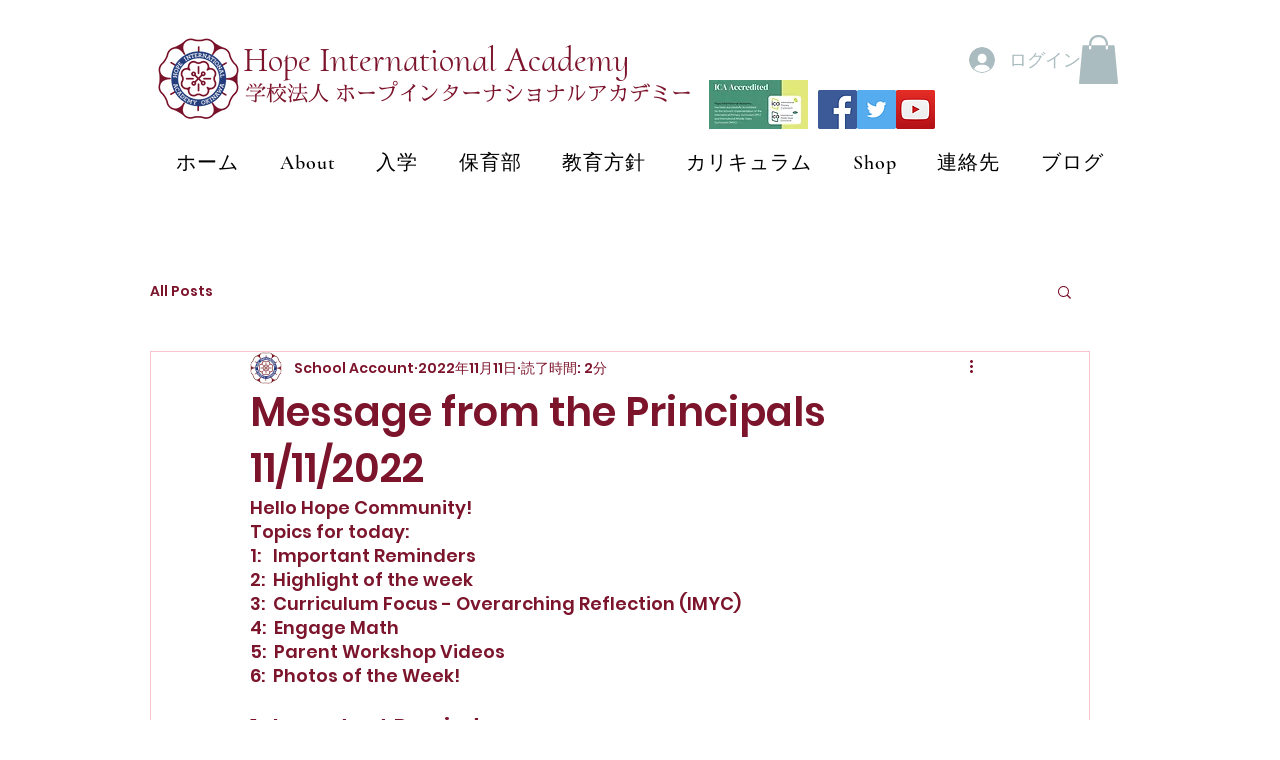

--- FILE ---
content_type: text/css; charset=utf-8
request_url: https://www.hopeoki.org/_serverless/pro-gallery-css-v4-server/layoutCss?ver=2&id=2o3es-not-scoped&items=3701_2268_4032%7C3510_2268_4032%7C3610_4032_2268%7C3403_4032_2268%7C3516_2268_4032%7C3753_4032_2268%7C3553_2268_4032%7C3600_2268_4032%7C3765_4032_2268%7C3663_4032_2268%7C3659_4032_2268%7C3562_4032_2268&container=3123.296875_740_1497.578125_720&options=gallerySizeType:px%7CenableInfiniteScroll:true%7CtitlePlacement:SHOW_ON_HOVER%7CimageMargin:5%7CisVertical:false%7CgridStyle:0%7CgalleryLayout:1%7CnumberOfImagesPerRow:0%7CgallerySizePx:300%7CcubeType:fill%7CgalleryThumbnailsAlignment:none
body_size: -113
content:
#pro-gallery-2o3es-not-scoped [data-hook="item-container"][data-idx="0"].gallery-item-container{opacity: 1 !important;display: block !important;transition: opacity .2s ease !important;top: 0px !important;left: 0px !important;right: auto !important;height: 252px !important;width: 141px !important;} #pro-gallery-2o3es-not-scoped [data-hook="item-container"][data-idx="0"] .gallery-item-common-info-outer{height: 100% !important;} #pro-gallery-2o3es-not-scoped [data-hook="item-container"][data-idx="0"] .gallery-item-common-info{height: 100% !important;width: 100% !important;} #pro-gallery-2o3es-not-scoped [data-hook="item-container"][data-idx="0"] .gallery-item-wrapper{width: 141px !important;height: 252px !important;margin: 0 !important;} #pro-gallery-2o3es-not-scoped [data-hook="item-container"][data-idx="0"] .gallery-item-content{width: 141px !important;height: 252px !important;margin: 0px 0px !important;opacity: 1 !important;} #pro-gallery-2o3es-not-scoped [data-hook="item-container"][data-idx="0"] .gallery-item-hover{width: 141px !important;height: 252px !important;opacity: 1 !important;} #pro-gallery-2o3es-not-scoped [data-hook="item-container"][data-idx="0"] .item-hover-flex-container{width: 141px !important;height: 252px !important;margin: 0px 0px !important;opacity: 1 !important;} #pro-gallery-2o3es-not-scoped [data-hook="item-container"][data-idx="0"] .gallery-item-wrapper img{width: 100% !important;height: 100% !important;opacity: 1 !important;} #pro-gallery-2o3es-not-scoped [data-hook="item-container"][data-idx="1"].gallery-item-container{opacity: 1 !important;display: block !important;transition: opacity .2s ease !important;top: 0px !important;left: 146px !important;right: auto !important;height: 252px !important;width: 141px !important;} #pro-gallery-2o3es-not-scoped [data-hook="item-container"][data-idx="1"] .gallery-item-common-info-outer{height: 100% !important;} #pro-gallery-2o3es-not-scoped [data-hook="item-container"][data-idx="1"] .gallery-item-common-info{height: 100% !important;width: 100% !important;} #pro-gallery-2o3es-not-scoped [data-hook="item-container"][data-idx="1"] .gallery-item-wrapper{width: 141px !important;height: 252px !important;margin: 0 !important;} #pro-gallery-2o3es-not-scoped [data-hook="item-container"][data-idx="1"] .gallery-item-content{width: 141px !important;height: 252px !important;margin: 0px 0px !important;opacity: 1 !important;} #pro-gallery-2o3es-not-scoped [data-hook="item-container"][data-idx="1"] .gallery-item-hover{width: 141px !important;height: 252px !important;opacity: 1 !important;} #pro-gallery-2o3es-not-scoped [data-hook="item-container"][data-idx="1"] .item-hover-flex-container{width: 141px !important;height: 252px !important;margin: 0px 0px !important;opacity: 1 !important;} #pro-gallery-2o3es-not-scoped [data-hook="item-container"][data-idx="1"] .gallery-item-wrapper img{width: 100% !important;height: 100% !important;opacity: 1 !important;} #pro-gallery-2o3es-not-scoped [data-hook="item-container"][data-idx="2"].gallery-item-container{opacity: 1 !important;display: block !important;transition: opacity .2s ease !important;top: 0px !important;left: 292px !important;right: auto !important;height: 252px !important;width: 448px !important;} #pro-gallery-2o3es-not-scoped [data-hook="item-container"][data-idx="2"] .gallery-item-common-info-outer{height: 100% !important;} #pro-gallery-2o3es-not-scoped [data-hook="item-container"][data-idx="2"] .gallery-item-common-info{height: 100% !important;width: 100% !important;} #pro-gallery-2o3es-not-scoped [data-hook="item-container"][data-idx="2"] .gallery-item-wrapper{width: 448px !important;height: 252px !important;margin: 0 !important;} #pro-gallery-2o3es-not-scoped [data-hook="item-container"][data-idx="2"] .gallery-item-content{width: 448px !important;height: 252px !important;margin: 0px 0px !important;opacity: 1 !important;} #pro-gallery-2o3es-not-scoped [data-hook="item-container"][data-idx="2"] .gallery-item-hover{width: 448px !important;height: 252px !important;opacity: 1 !important;} #pro-gallery-2o3es-not-scoped [data-hook="item-container"][data-idx="2"] .item-hover-flex-container{width: 448px !important;height: 252px !important;margin: 0px 0px !important;opacity: 1 !important;} #pro-gallery-2o3es-not-scoped [data-hook="item-container"][data-idx="2"] .gallery-item-wrapper img{width: 100% !important;height: 100% !important;opacity: 1 !important;} #pro-gallery-2o3es-not-scoped [data-hook="item-container"][data-idx="3"]{display: none !important;} #pro-gallery-2o3es-not-scoped [data-hook="item-container"][data-idx="4"]{display: none !important;} #pro-gallery-2o3es-not-scoped [data-hook="item-container"][data-idx="5"]{display: none !important;} #pro-gallery-2o3es-not-scoped [data-hook="item-container"][data-idx="6"]{display: none !important;} #pro-gallery-2o3es-not-scoped [data-hook="item-container"][data-idx="7"]{display: none !important;} #pro-gallery-2o3es-not-scoped [data-hook="item-container"][data-idx="8"]{display: none !important;} #pro-gallery-2o3es-not-scoped [data-hook="item-container"][data-idx="9"]{display: none !important;} #pro-gallery-2o3es-not-scoped [data-hook="item-container"][data-idx="10"]{display: none !important;} #pro-gallery-2o3es-not-scoped [data-hook="item-container"][data-idx="11"]{display: none !important;} #pro-gallery-2o3es-not-scoped .pro-gallery-prerender{height:1841.9412173434189px !important;}#pro-gallery-2o3es-not-scoped {height:1841.9412173434189px !important; width:740px !important;}#pro-gallery-2o3es-not-scoped .pro-gallery-margin-container {height:1841.9412173434189px !important;}#pro-gallery-2o3es-not-scoped .pro-gallery {height:1841.9412173434189px !important; width:740px !important;}#pro-gallery-2o3es-not-scoped .pro-gallery-parent-container {height:1841.9412173434189px !important; width:745px !important;}

--- FILE ---
content_type: text/css; charset=utf-8
request_url: https://www.hopeoki.org/_serverless/pro-gallery-css-v4-server/layoutCss?ver=2&id=29krj-not-scoped&items=3483_4032_3024%7C3558_3024_4032%7C3669_3024_4032%7C3473_4032_3024%7C3357_3024_4032%7C3670_3024_4032%7C3807_4032_3024%7C3512_4032_3024%7C3709_4032_3024%7C3574_3024_4032%7C3611_3024_4032%7C3509_4032_3024%7C3515_4032_3024%7C3561_4032_3024%7C3519_4032_3024%7C3334_4032_3024%7C3558_3024_4032%7C3510_3024_4032%7C3556_3264_1836%7C3518_3264_1836&container=5091.875_740_6765.90625_720&options=gallerySizeType:px%7CenableInfiniteScroll:true%7CtitlePlacement:SHOW_ON_HOVER%7CimageMargin:5%7CisVertical:false%7CgridStyle:0%7CgalleryLayout:1%7CnumberOfImagesPerRow:0%7CgallerySizePx:300%7CcubeType:fill%7CgalleryThumbnailsAlignment:none
body_size: -149
content:
#pro-gallery-29krj-not-scoped [data-hook="item-container"][data-idx="0"].gallery-item-container{opacity: 1 !important;display: block !important;transition: opacity .2s ease !important;top: 0px !important;left: 0px !important;right: auto !important;height: 258px !important;width: 344px !important;} #pro-gallery-29krj-not-scoped [data-hook="item-container"][data-idx="0"] .gallery-item-common-info-outer{height: 100% !important;} #pro-gallery-29krj-not-scoped [data-hook="item-container"][data-idx="0"] .gallery-item-common-info{height: 100% !important;width: 100% !important;} #pro-gallery-29krj-not-scoped [data-hook="item-container"][data-idx="0"] .gallery-item-wrapper{width: 344px !important;height: 258px !important;margin: 0 !important;} #pro-gallery-29krj-not-scoped [data-hook="item-container"][data-idx="0"] .gallery-item-content{width: 344px !important;height: 258px !important;margin: 0px 0px !important;opacity: 1 !important;} #pro-gallery-29krj-not-scoped [data-hook="item-container"][data-idx="0"] .gallery-item-hover{width: 344px !important;height: 258px !important;opacity: 1 !important;} #pro-gallery-29krj-not-scoped [data-hook="item-container"][data-idx="0"] .item-hover-flex-container{width: 344px !important;height: 258px !important;margin: 0px 0px !important;opacity: 1 !important;} #pro-gallery-29krj-not-scoped [data-hook="item-container"][data-idx="0"] .gallery-item-wrapper img{width: 100% !important;height: 100% !important;opacity: 1 !important;} #pro-gallery-29krj-not-scoped [data-hook="item-container"][data-idx="1"].gallery-item-container{opacity: 1 !important;display: block !important;transition: opacity .2s ease !important;top: 0px !important;left: 349px !important;right: auto !important;height: 258px !important;width: 193px !important;} #pro-gallery-29krj-not-scoped [data-hook="item-container"][data-idx="1"] .gallery-item-common-info-outer{height: 100% !important;} #pro-gallery-29krj-not-scoped [data-hook="item-container"][data-idx="1"] .gallery-item-common-info{height: 100% !important;width: 100% !important;} #pro-gallery-29krj-not-scoped [data-hook="item-container"][data-idx="1"] .gallery-item-wrapper{width: 193px !important;height: 258px !important;margin: 0 !important;} #pro-gallery-29krj-not-scoped [data-hook="item-container"][data-idx="1"] .gallery-item-content{width: 193px !important;height: 258px !important;margin: 0px 0px !important;opacity: 1 !important;} #pro-gallery-29krj-not-scoped [data-hook="item-container"][data-idx="1"] .gallery-item-hover{width: 193px !important;height: 258px !important;opacity: 1 !important;} #pro-gallery-29krj-not-scoped [data-hook="item-container"][data-idx="1"] .item-hover-flex-container{width: 193px !important;height: 258px !important;margin: 0px 0px !important;opacity: 1 !important;} #pro-gallery-29krj-not-scoped [data-hook="item-container"][data-idx="1"] .gallery-item-wrapper img{width: 100% !important;height: 100% !important;opacity: 1 !important;} #pro-gallery-29krj-not-scoped [data-hook="item-container"][data-idx="2"].gallery-item-container{opacity: 1 !important;display: block !important;transition: opacity .2s ease !important;top: 0px !important;left: 547px !important;right: auto !important;height: 258px !important;width: 193px !important;} #pro-gallery-29krj-not-scoped [data-hook="item-container"][data-idx="2"] .gallery-item-common-info-outer{height: 100% !important;} #pro-gallery-29krj-not-scoped [data-hook="item-container"][data-idx="2"] .gallery-item-common-info{height: 100% !important;width: 100% !important;} #pro-gallery-29krj-not-scoped [data-hook="item-container"][data-idx="2"] .gallery-item-wrapper{width: 193px !important;height: 258px !important;margin: 0 !important;} #pro-gallery-29krj-not-scoped [data-hook="item-container"][data-idx="2"] .gallery-item-content{width: 193px !important;height: 258px !important;margin: 0px 0px !important;opacity: 1 !important;} #pro-gallery-29krj-not-scoped [data-hook="item-container"][data-idx="2"] .gallery-item-hover{width: 193px !important;height: 258px !important;opacity: 1 !important;} #pro-gallery-29krj-not-scoped [data-hook="item-container"][data-idx="2"] .item-hover-flex-container{width: 193px !important;height: 258px !important;margin: 0px 0px !important;opacity: 1 !important;} #pro-gallery-29krj-not-scoped [data-hook="item-container"][data-idx="2"] .gallery-item-wrapper img{width: 100% !important;height: 100% !important;opacity: 1 !important;} #pro-gallery-29krj-not-scoped [data-hook="item-container"][data-idx="3"]{display: none !important;} #pro-gallery-29krj-not-scoped [data-hook="item-container"][data-idx="4"]{display: none !important;} #pro-gallery-29krj-not-scoped [data-hook="item-container"][data-idx="5"]{display: none !important;} #pro-gallery-29krj-not-scoped [data-hook="item-container"][data-idx="6"]{display: none !important;} #pro-gallery-29krj-not-scoped [data-hook="item-container"][data-idx="7"]{display: none !important;} #pro-gallery-29krj-not-scoped [data-hook="item-container"][data-idx="8"]{display: none !important;} #pro-gallery-29krj-not-scoped [data-hook="item-container"][data-idx="9"]{display: none !important;} #pro-gallery-29krj-not-scoped [data-hook="item-container"][data-idx="10"]{display: none !important;} #pro-gallery-29krj-not-scoped [data-hook="item-container"][data-idx="11"]{display: none !important;} #pro-gallery-29krj-not-scoped [data-hook="item-container"][data-idx="12"]{display: none !important;} #pro-gallery-29krj-not-scoped [data-hook="item-container"][data-idx="13"]{display: none !important;} #pro-gallery-29krj-not-scoped [data-hook="item-container"][data-idx="14"]{display: none !important;} #pro-gallery-29krj-not-scoped [data-hook="item-container"][data-idx="15"]{display: none !important;} #pro-gallery-29krj-not-scoped [data-hook="item-container"][data-idx="16"]{display: none !important;} #pro-gallery-29krj-not-scoped [data-hook="item-container"][data-idx="17"]{display: none !important;} #pro-gallery-29krj-not-scoped [data-hook="item-container"][data-idx="18"]{display: none !important;} #pro-gallery-29krj-not-scoped [data-hook="item-container"][data-idx="19"]{display: none !important;} #pro-gallery-29krj-not-scoped .pro-gallery-prerender{height:2098.3704108016464px !important;}#pro-gallery-29krj-not-scoped {height:2098.3704108016464px !important; width:740px !important;}#pro-gallery-29krj-not-scoped .pro-gallery-margin-container {height:2098.3704108016464px !important;}#pro-gallery-29krj-not-scoped .pro-gallery {height:2098.3704108016464px !important; width:740px !important;}#pro-gallery-29krj-not-scoped .pro-gallery-parent-container {height:2098.3704108016464px !important; width:745px !important;}